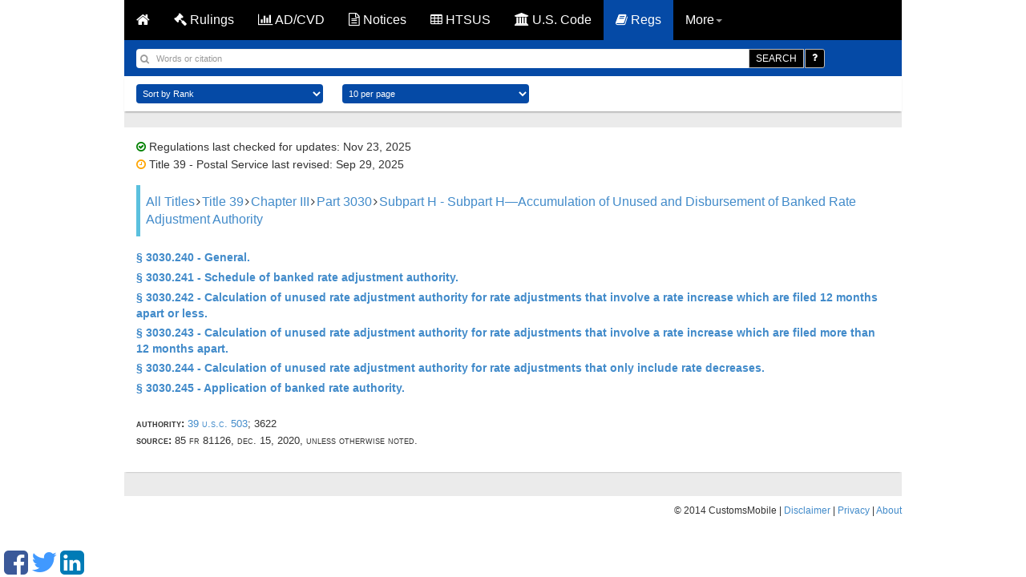

--- FILE ---
content_type: text/html; charset=UTF-8
request_url: https://www.customsmobile.com/regulations/title39_chapterIII_part3030_subpartH
body_size: 3772
content:
<!DOCTYPE html>
<html lang="en">
<!-- Head BEGIN =========================================== -->
<head>
<!-- Meta tag BEGIN =========================================== -->


<title> Code of Federal Regulations &gt; Title 39 &gt; Chapter III &gt; Part 3030 &gt; Subpart H - Subpart H—Accumulation of Unused and Disbursement of Banked Rate Adjustment Authority</title>
<meta charset="utf-8">
<meta http-equiv="X-UA-Compatible" content="IE=edge">

<meta name="viewport" content="width=device-width, initial-scale=1.0, maximum-scale=1.0, user-scalable=no"/>
<meta name="HandheldFriendly" content="true"/>
<meta name="description" content="Get on top of your trade by knowing the regulations that govern it! Learn how 19 CFR affects you by gaining sound knowledge of the Code of Federal Regulations and the Customs Import and Export Regulations in the US.">
<meta name="author" content="CustomsMobile" >


<!-- Meta tag END =========================================== -->
<!--[if IE 7]>
<link rel="stylesheet" href="css/font-awesome-ie7.min.css">
<![endif]-->
<link href="/static/css/fontawesome.css" rel="stylesheet">
<link href="https://cdnjs.cloudflare.com/ajax/libs/twitter-bootstrap/3.0.2/css/bootstrap.min.css" rel="stylesheet">
<link href="/static/jquery-ui.min.css" rel="stylesheet">
<link href="/static/style.css?v=8" rel="stylesheet">
<!-- Just for debugging purposes. Don't actually copy this line! -->
<!--[if lt IE 9]><script nonce="9555d997470250fd28599b2388ca4f77" src="docs-assets/js/ie8-responsive-file-warning.js"></script><![endif] -->
<!-- HTML5 shim and Respond.js IE8 support of HTML5 elements and media queries -->
<!--[if lt IE 9]>
<script nonce="9555d997470250fd28599b2388ca4f77" src="https://oss.maxcdn.com/libs/html5shiv/3.7.0/html5shiv.js"></script>
<script nonce="9555d997470250fd28599b2388ca4f77" src="https://oss.maxcdn.com/libs/respond.js/1.3.0/respond.min.js"></script>
<![endif] -->
<!-- Start app div ad css -->
<link href="/static/css/jquery.topbar.min.css" rel="stylesheet">
<!-- End app div ad css -->


<link rel="shortcut icon" href="/static/img/ico/fav-icon.png">
<script nonce="9555d997470250fd28599b2388ca4f77" src="https://cdnjs.cloudflare.com/ajax/libs/jquery/1.12.3/jquery.min.js" defer></script>
<script nonce="9555d997470250fd28599b2388ca4f77" src="https://cdnjs.cloudflare.com/ajax/libs/twitter-bootstrap/3.0.2/js/bootstrap.min.js" defer></script>
</head>

<!-- Head END =========================================== -->
<body class="body-push" style="zoom: 1;">
<div id="content">


<div class="container">

<div class="row">
<nav class="navbar navbar-inverse">
<div class="container-fluid">
<div class="navbar-header">
<button type="button" class="navbar-toggle" data-toggle="collapse" data-target="#myNavbar">
<span class="icon-bar"></span>
<span class="icon-bar"></span>
<span class="icon-bar"></span>
</button>
<a class="navbar-brand hidden-xs" href="/" style="font-color: #080808; color:#fff; font-weight:700;">
<i class="fa fa-home"></i>
</a>
<div class="navbar-brand hidden-sm hidden-md hidden-lg hidden-xl"
style="font-color: #080808; color:#fff; font-weight:700;">
<i class="fa fa-book"></i> REGULATIONS
</div>
</div>
<div class="collapse navbar-collapse" id="myNavbar">
<ul class="nav navbar-nav" style="font-color: #fff;">
<li class="">
<a href="/rulings"><i class="fa fa-gavel"></i> Rulings</a>
</li><li class="">
<a href="/adcvd"><i class="fa fa-bar-chart"></i> AD/CVD</a>
</li><li class="">
<a href="/notices"><i class="fa fa-file-text-o"></i> Notices</a>
</li><li class="">
<a href="/htsus"><i class="fa fa-table"></i> HTSUS</a>
</li><li class="">
<a href="/uscode"><i class="fa fa-university"></i> U.S. Code</a>
</li><li class="active">
<a href="/regulations"><i class="fa fa-book"></i> Regs</a>
</li>
<li class="dropdown">
<a class="dropdown-toggle" data-toggle="dropdown" href="#"> More<span class="caret"></span></a>
<ul class="dropdown-menu">
<li><a href="/ports"><i class="fa fa-anchor"></i> Ports</a></li>
<li><a href="/about.html"> <i class="fa fa-info-circle"></i> About </a></li>
<li><a href="/updates.html"> <i class="fa fa-refresh"></i> Updates </a></li>
<li></li>
<li id="useragent"><a href="/apps.html"> <i class="fa fa-mobile"></i> Apps </a></li>
<li role="separator" class="divider"></li>
<li><a id="jfontsize-p2" style="cursor: pointer;"><i class="fa fa-plus"></i> Larger font</a>
</li>
<li><a id="jfontsize-m2" style="cursor: pointer;"><i class="fa fa-minus"></i> Smaller
font</a></li>
</ul>
</li>
<!-- End font size -->
</ul>
</div>
</div>
</nav>
<!-- <div class="banner-customs-wrapper">-->
<!-- <div class="banner-customs">-->
<!-- <div class="banner-customs__content">-->
<!-- <div class="banner-customs__text-block">-->
<!-- <p class="banner-customs__title">-->
<!-- <b class="banner-customs__title&#45;&#45;bold">CustomsMobile Pro</b>-->
<!-- beta now open!-->
<!-- </p>-->
<!-- <p class="banner-customs__description">Apply for a FREE beta account. Spaces are limited so apply today.</p>-->
<!-- </div>-->
<!-- <a-->
<!-- href="https://forms.cloud.microsoft/r/qXATtN33rC"-->
<!-- class="banner-customs__link"-->
<!-- target="_blank"-->
<!-- >-->
<!-- SIGNUP FOR BETA-->
<!-- </a>-->
<!-- </div>-->
<!-- </div>-->
<!-- </div>-->
</div>

<div class="row">

</div>
<div class="row">
<form action="" method="post" id="searchform">






<div class="col-xs-12 blue_bar">
<div class="row">
<div class="col-xs-12 form-inline search_bar">
<div class="row">

<div class="input-group col-xs-11">
<input type="search" class="form-control search_text" name="qu"
value="" placeholder="Words or citation"> <span
class="search_icon"><i class="fa fa-search"></i></span>
<div class="input-group-btn">
<button name='go' type="submit" class="btn btn-default btn-black">SEARCH</button>
<form action="/my/link/location" method="get">
<a href="/regulations/default" class="btn btn-default btn-black help"><span class="fa fa-question"></span></a>
</div>
</div>

</div>
</div>
</div>
</div>
<div class="col-xs-12 white_bar">


<div class="row">
<div class="col-xs-10">
<select name="colSort" id="colSort" class="form-control blue-bg select_box">
<option value="4" selected >Sort by Rank</option>
<option value="105">Titles Ascending</option>
<option value="107">Titles Descending</option>
</select>
<select name="ps" id="ps" class="form-control blue-bg select_box">
<option value="10"  selected >10 per page</option>
<option value="25" >25 Result/page</option>
<option value="50" >50 Result/page</option>
</select>
</div>
</div>

</div>





<div class="col-xs-12 main_container">
<div class="row abt">

<div class="col-xs-12 list_box dark_color">
<div class="col-xs-12 abt padding_zero">
<div class="regulations_last_verified_date">
<i class="fa fa-check-circle-o" style="color:green;"></i>
Regulations last checked for updates: Nov 23, 2025
</div>

<br/><div class="regulations_last_verified_date">
<i class="fa fa-clock-o" style="color:orange;"></i>
Title 39 - Postal Service last revised: Sep 29, 2025
</div>



<div class="regulations_breadcrumbs">
<a href="/regulations/" title="" class="tooltip-class" data-content="All titles" data-placement="top" data-trigger="hover" rel="popover">All Titles</a><span class="fa fa-angle-right" style="vertical-align: baseline; display: inline; margin: 0px 2px;"></span><a href="/regulations/title39" title="" class="tooltip-class" data-content="Postal Service" data-placement="top" data-trigger="hover" rel="popover">Title 39</a><span class="fa fa-angle-right" style="vertical-align: baseline; display: inline; margin: 0px 2px;"></span><a href="/regulations/title39_chapterIII" title="" class="tooltip-class" data-content="CHAPTER III—POSTAL REGULATORY COMMISSION" data-placement="top" data-trigger="hover" rel="popover">Chapter III</a><span class="fa fa-angle-right" style="vertical-align: baseline; display: inline; margin: 0px 2px;"></span><a href="/regulations/title39_chapterIII_part3030" title="" class="tooltip-class" data-content="PART 3030—REGULATION OF RATES FOR MARKET DOMINANT PRODUCTS" data-placement="top" data-trigger="hover" rel="popover">Part 3030</a><span class="fa fa-angle-right" style="vertical-align: baseline; display: inline; margin: 0px 2px;"></span><a href="/regulations/title39_chapterIII_part3030_subpartH" title="" class="tooltip-class" data-content="Subpart H—Accumulation of Unused and Disbursement of Banked Rate Adjustment Authority" data-placement="top" data-trigger="hover" rel="popover">Subpart H - Subpart H—Accumulation of Unused and Disbursement of Banked Rate Adjustment Authority</a>
</div>






<div class="col-xs-12 padding_zero">


<ul class="list-inline">






<li>
<a href="/regulations/title39_chapterIII_part3030_subpartH_section3030.240"> § 3030.240 - General.</a>
<span class="last_revision_date">



</span>
</li>

</ul>



<ul class="list-inline">






<li>
<a href="/regulations/title39_chapterIII_part3030_subpartH_section3030.241"> § 3030.241 - Schedule of banked rate adjustment authority.</a>
<span class="last_revision_date">



</span>
</li>

</ul>



<ul class="list-inline">






<li>
<a href="/regulations/title39_chapterIII_part3030_subpartH_section3030.242"> § 3030.242 - Calculation of unused rate adjustment authority for rate adjustments that involve a rate increase which are filed 12 months apart or less.</a>
<span class="last_revision_date">



</span>
</li>

</ul>



<ul class="list-inline">






<li>
<a href="/regulations/title39_chapterIII_part3030_subpartH_section3030.243"> § 3030.243 - Calculation of unused rate adjustment authority for rate adjustments that involve a rate increase which are filed more than 12 months apart.</a>
<span class="last_revision_date">



</span>
</li>

</ul>



<ul class="list-inline">






<li>
<a href="/regulations/title39_chapterIII_part3030_subpartH_section3030.244"> § 3030.244 - Calculation of unused rate adjustment authority for rate adjustments that only include rate decreases.</a>
<span class="last_revision_date">



</span>
</li>

</ul>



<ul class="list-inline">






<li>
<a href="/regulations/title39_chapterIII_part3030_subpartH_section3030.245"> § 3030.245 - Application of banked rate authority.</a>
<span class="last_revision_date">



</span>
</li>

</ul>



</div>


<div class="refs">

<div class="refs authority">
<strong>authority:</strong> <a href='/uscode/39/503'>39 U.S.C. 503</a>; 3622
</div>


<div class="refs source">
<strong>source:</strong> 85 FR 81126, Dec. 15, 2020, unless otherwise noted.
</div>


</div>
</div>
</div>

<!-- Moved to regulations_index.html: include "regulations_guides.html" -->
</div>
</div>


</form>
</div>
</div>
<div style="display:none" id="font_size_attributes">.list_box li,p,.cm-search-info,.cm-search-detail,.abt span,.expand-collapse_top
</div> <!-- DO NOT TOUCH -->
<script nonce="9555d997470250fd28599b2388ca4f77" src="/static/js/search_bar.js" defer></script>
<script nonce="9555d997470250fd28599b2388ca4f77" src="/static/js/search_bar_regulations.js" defer></script>
<div style="display:none" class="ghost"></div> <!-- DO NOT TOUCH -->

</div>
<!-- Footer BEGIN ========================================= -->
<!-- <footer id="footer">
<div id="footerContent">
<h5></h5>
</div>
</footer> -->
<div class="container">
<div class="row">
<!--Start disclaimer & privacy links. Created with div -->
<div class="footer-link-a">
&copy; 2014 CustomsMobile | <a href="/disclaimer.html">Disclaimer</a> | <a href="/privacy.html">Privacy</a> | <a href="/about.html">About</a>
</div>
<!-- End disclaimer & privacy links. Created with div -->
<!-- Start advertisement placeholder -->
<div class="col-xs-12">
<div class="row">
<div class="col-xs-12 adv_container">
<!-- <img src="/static/img/adv.png" class="img-responsive" alt="" /> -->
<div class="sm-float">
<a href="https://www.facebook.com/pages/CustomsMobile/559630777516593" target="_blank"><i class="fa fa-facebook-square facebook-float"></i></a>
<a href="https://twitter.com/CustomsMobile" target="_blank"><i class="fa fa-twitter twitter-float"></i></a>
<a href="https://www.linkedin.com/company/customsmobile" target="_blank"><i class="fa fa-linkedin-square linkedin-float"></i></a>
</div>
</div>
</div>
</div>
<!-- End advertisement placeholder -->
</div>
</div>

<!-- Footer END =========================================== -->
<!-- <script nonce="9555d997470250fd28599b2388ca4f77" type="text/javascript" language="javascript" src="/static/js/fontsize.js"></script>-->
<script nonce="9555d997470250fd28599b2388ca4f77">
function setElementHTMLById(elementId, elementHTML) {
element = document.getElementById(elementId)
if (element != null) {
element.innerHTML = elementHTML;
}
}
if ((navigator.userAgent.match(/iPhone/i)) || (navigator.userAgent.match(/iPad/i)) || (navigator.userAgent.match(/iPod/i))) {
setElementHTMLById("useragent", '<a href="https://itunes.apple.com/us/app/customsmobile/id1046005896?ls=1&mt=8"> <i class="fa fa-apple"></i> Apps </a>');
setElementHTMLById("useragent-rulings", '<a href="https://itunes.apple.com/us/app/customsmobile/id1046005896?ls=1&mt=8"> <i class="fa fa-apple list-page-apple rulings-icon-warning-landingpage"></i></a>We have officially released CustomsMobile for iOS! For the best user experience, we encourage you to <a href="https://itunes.apple.com/us/app/customsmobile/id1046005896?ls=1&mt=8">download the app</a>. For other platforms, please click <a href="/apps.html">here</a>.');
} else if ((navigator.userAgent.match(/Android/i))) {
setElementHTMLById("useragent", '<a href="https://play.google.com/store/apps/details?id=ua.com.mobox.customsmobile"> <i class="fa fa-android"></i> Apps </a>');
setElementHTMLById("useragent-rulings", '<a href="https://play.google.com/store/apps/details?id=ua.com.mobox.customsmobile"> <i class="fa fa-android list-page-android rulings-icon-warning-landingpage"></i></a>We have officially released CustomsMobile for Android! For the best user experience, we encourage you to <a href="https://play.google.com/store/apps/details?id=ua.com.mobox.customsmobile">download the app</a>. For other platforms, please click <a href="/apps.html">here</a>.');
} else {
setElementHTMLById("useragent", '<a href="/apps.html"> <i class="fa fa-mobile"></i> Apps </a>');
setElementHTMLById("useragent-rulings", '<a href="/apps.html"> <i class="fa fa-mobile list-page-download rulings-icon-warning-landingpage"></i></a>CustomsMobile has officially released CustomsMobile for iOS and Android! For the best user experience on your mobile device, we encourage you to <a href="/apps.html">download the apps</a>!');
}
</script>
<script nonce="9555d997470250fd28599b2388ca4f77" src="/static/js/scripts.js" type="text/javascript" defer></script>
<script nonce="9555d997470250fd28599b2388ca4f77" src="/static/js/topbar.js" type="text/javascript" defer></script>
<script nonce="9555d997470250fd28599b2388ca4f77" src="/static/js/jquery-ui.min.js" defer></script>
<!-- Start app div ad jquery -->
<script nonce="9555d997470250fd28599b2388ca4f77" src="/static/js/jquery.topbar.js" defer></script>
<!-- End app div ad jquery -->
<!-- Start app div ad -->
<div class="fragment">
<div class="app-add hidden-sm hidden-md hidden-lg hidden-xl">
<div class="container" style="padding:10px 5px; text-align: center;"><a href="/apps.html" style="color: white;">Get the CustomsMobile app!<!--<span id="useragent"></span>--></a>
<button type="button" class="close" data-dismiss="message" value="button" id="closeButton"><span class="fa fa-close"></span></button>
</div>
</div>
</div>
<!-- End app div ad -->
<!-- Start Google Analytics code -->
<!-- Google tag (gtag.js) -->
<script nonce="9555d997470250fd28599b2388ca4f77" async src="https://www.googletagmanager.com/gtag/js?id=G-FLB6Q3L2TE"></script>
<script nonce="9555d997470250fd28599b2388ca4f77">
window.dataLayer = window.dataLayer || [];
function gtag(){dataLayer.push(arguments);}
gtag('js', new Date());
gtag('config', 'G-FLB6Q3L2TE');
</script>
<!-- End Google Analytics code -->

</body>
</html>


--- FILE ---
content_type: application/javascript
request_url: https://www.customsmobile.com/static/js/search_bar_regulations.js
body_size: -144
content:
/**
 * Created by gkhighelf on 9/30/15.
 */
$(document).ready(function() {
    settings.context_url = '/regulations';
    starred.prefix = 'cross_';
    starred._getKeyFromObj = function (obj) {
        var key = obj.parentNode.previousElementSibling.previousElementSibling.firstChild.href;
        return key.split('docview?doc_id=')[1]
    };
    lastSearch.STORAGE_KEY = 'last_search';
    lastView.STORAGE_KEY = 'last_view';
    starred.mailSubject = docMailer.mailSubject = 'REGULATIONS from customsmobile.com';
    initSearchBar();
    $(".set_search_menu").on('click', function() {
        $('#submit_search').attr('name', 'go').text('SEARCH');
    });
    $(".set_navigate_menu").on('click', function() {
        $('#submit_search').attr('name', 'navigate').text('CITE');
    });
});


--- FILE ---
content_type: application/javascript
request_url: https://www.customsmobile.com/static/js/search_bar.js
body_size: 3256
content:

settings = {
    context_url: ''
};


starred = {
    prefix: '',
    mailSubject: '',
    /**
     * @return $
     */
    findStarElements: function(in_element) {
        var classes = '.fa-star-o, .fa-star';
        if (in_element) {
            return in_element.find(classes)
        }
        return $(classes);
    },
    /**
     * @return $
     */
    findEnvelopeElements: function(in_element) {
        var classes = 'i.fa-envelope';
        if (in_element) {
            return in_element.find(classes)
        }
        return $(classes);
    },
    initListeners: function() {
        var self = this;
        this.findStarElements().parent().on(
            'click', function(e) {
                self.clickStar(e)
            }
        );
        this.findEnvelopeElements().parent().on(
            'click', function(e) {
                docMailer.mailSend(e)
            }
        );
    },
    clickStar: function (e) {
        var target = e.target;
        if (!$(target).hasClass('fa')) {
            target = this.findStarElements($(target));
        }
        if ( $(target).hasClass( "fa-star-o" ) ) {
            this._turnStarOn(target);
            this._saveToStorage(target);
        } else {
            this._turnStarOff(target);
            this._removeFromStorage(target);
        }
    },
    mailStarred: function (e) {

        function getStarredItemText(element) {
            var caption = myTrim($(element).find('.link-s').text());
            var link = 'http://'+location.hostname + $(element).find('.link-s').attr('href').replace(' ','%20');
            var date = $(element).find('.fa-calendar').parent().text();
            var re = myTrim($(element).find('p').text());
            return caption + '  |  ' + date + '  |  ' + link + '\n' + re;
        }

        var a = e.target;
        $('.ghost').html('');
        var storedItems = this._getStoredItems();
        for (var i = 0, len = storedItems.length; i < len; ++i) {
            $('.ghost').append(storedItems[i])
        }
        var body = '';
        $('.ghost .list_box').each(function(i,element) {
            body += getStarredItemText(element);
            body += '\n===================================================================\n\n'
        });

        $(a).attr("href", 'mailto:?subject=' + starred.mailSubject + '&body='+encodeURIComponent(body+get_signature()));
    },
    showStarred: function (e) {
        $('.main_container').remove();
        $('<div class="col-xs-12 main_container"><div id="stareed_content" class="row abt"></div></div>').insertAfter( ".white_bar" );
        $('#doc_container').remove();


        for ( var i = 0, len = localStorage.length; i < len; ++i ) {
            if ( startsWith( localStorage.key(i), starred.prefix)) {
                $('#stareed_content').append(localStorage.getItem(localStorage.key(i)))
            }
        }
        this.initListeners();
        $('body').append('<div id="list_flag"></div>');
        read_font_size();
    //  Below adds to the page title.  REMmed out b/c the extra will cause a line break on mobile phones
    //	$('#subcaption').html(' - Show Starred');
    },
    clearStarred: function (e) {
        for (var key in localStorage ) {
            if (startsWith( key, starred.prefix)) {
                localStorage.removeItem(key);
            }
        }
        $('i.fa-star, i.fa-star-o').addClass("fa-star-o");
    },
    highlightSearchResults: function() {
        var docIds = this._getStoredDocIds();
        $('#searchform .link-s').each(function (i) {
            var docId = starred._findDocId(this);
            docId = starred._getRealDocId(docId);
            if ($.inArray(docId, docIds) >= 0) {
                var aStar = $(this).parent().parent().parent().find('.fa-star-o');
                starred._turnStarOn(aStar);
            }
        });
    },
    _getStoredItems: function () {
        var result = [];
        for ( var i = 0, len = localStorage.length; i < len; ++i ) {
            if (startsWith(localStorage.key(i), starred.prefix)) {
                result.push(localStorage.getItem(localStorage.key(i)));
            }
        }
        return result;
    },
    _getStoredKeys: function (filter) {
        var result = [];

        if (typeof filter !== 'function') {
            filter = function (item) {
                return item;
            }
        }

        for ( var i = 0, len = localStorage.length; i < len; ++i ) {
            if (startsWith(localStorage.key(i), starred.prefix)) {
                result.push(filter(localStorage.key(i)));
            }
        }
        return result;
    },
    _getStoredDocIds: function () {
        var filterDocId = function (item) {
            item = item.replace(starred.prefix, '');
            item = item.replace(/\&.*/, '');
            return item;
        };
        return this._getStoredKeys(filterDocId);
    },
    _saveToStorage: function (obj) {
        var doc_id, key, content;
        if ( $('#list_flag').length == 0 ) {
            doc_id = getURLParameter('doc_id');
            key = this._getRealDocId(doc_id);
            font_size_default('.ghost');
            //console.log('saveToStorage');
            content = $('.ghost').html();
            localStorage.setItem(starred.prefix + key, content);
        } else {
            doc_id = this._getKeyFromObj(obj);
            key = this._getRealDocId(doc_id);
            content = this._getNodeContentByObj(obj);
            localStorage.setItem(starred.prefix + key, content);
        }
    },
    _removeFromStorage: function (obj) {
        var docId;
        if ( $('#list_flag').length == 0 ) {
            docId = getURLParameter('doc_id');
        } else {
            docId = this._getKeyFromObj(obj);
        }
        docId = this._getRealDocId(docId);
        this._removeItemByDocId(docId);
    },
    _removeItemByDocId: function (docId) {
        var key = starred.prefix + docId;
        for ( var i = 0, len = localStorage.length; i < len; ++i ) {
            if (startsWith(localStorage.key(i), key)) {
                localStorage.removeItem(localStorage.key(i));
            }
        }
    },
    _turnStarOn: function (element) {
        $(element).removeClass("fa-star-o");
        $(element).addClass("fa-star");
    },
    _turnStarOff: function (element) {
        $(element).removeClass("fa-star");
        $(element).addClass("fa-star-o");
    },
    _findDocId: function (linkElement) {
        var docId;
        if ( $('#list_flag').length == 0 ) {
            docId = getURLParameter('doc_id');
        } else {
            docId = $(linkElement).attr('href')
        }
        return docId;
    },
    _getRealDocId: function (doc_id) {
        if (!doc_id) {
            return;
        }
        doc_id = doc_id.replace(/.+doc_id=/, '');
        doc_id = doc_id.replace(/&.+/, '');
        doc_id = doc_id.replace(/.+%20/, '');
        doc_id = doc_id.replace(/.+\s+/, '');
        return doc_id.toLowerCase();
    },
    _getNodeContentByObj: function (obj) {
        var node = obj.parentNode.parentNode.parentNode.parentNode.outerHTML;
        $('.ghost').html(node);
        $('.ghost .fa-slack').parent().remove();
        font_size_default('.ghost');
        return $('.ghost').html();
    },
    _getKeyFromObj: function (obj) {
        throw "Not overridden";
    }
};


var docMailer = {
    mailSubject: '',
    mailSend: function (e) {
        var a, caption, link, date, re, body;
        if ($('#list_flag').length == 0) {
            a = $(e.target).closest('a');
            caption = myTrim($("#header_doc_id").text());
            link = location.href; //'http://'+location.hostname + $("#header_doc_id").attr("href").replace(' ','%20');// 'http://'+location.hostname + $(a.parentNode.parentNode).find('.link-s').attr('href');
            date = $("#header_calendar").text();
            re = $(".ghost #ruling_reference").text();
        } else {
            a = e.target.parentNode;
            caption = myTrim($(a.parentNode.parentNode).find('.link-s').text());
            link = 'http://' + location.hostname + $(a.parentNode.parentNode).find('.link-s').attr('href').replace(' ', '%20');
            date = $(a.parentNode.parentNode).find('.fa-calendar').parent().text();
            re = myTrim($(a.parentNode.parentNode.parentNode).find('p').text());
        }
        body = caption + '  |  ' + date + '  |  ' + link + '\n' + re + '\n';
        $(a).attr("href", 'mailto:?subject=' + docMailer.mailSubject + ' (' + caption + ')&body=' + encodeURIComponent(body + get_signature()));
    }
};





function getURLParameter(name) {
	return decodeURIComponent((new RegExp('[?|&]' + name + '=' + '([^&;]+?)(&|#|;|$)').exec(location.search)||[,""])[1].replace(/\+/g, '%20'))||null
}

function startsWith(str, s) {
    if (!str) {
        return false;
    }
	return str.lastIndexOf(s, 0) === 0
}

function contains(str, s) {
    if (!str) {
        return false;
    }
    return str.indexOf(s) >= 0;
}

function get_signature() {
	var signature = '\n--\n';
	signature += 'E-mailed through CustomsMobile\n';
	signature += '"Customs at Your Fingertips"\n';
	signature += 'https://www.customsmobile.com';
	return signature
}

function myTrim(x) {
    return x.replace(/^\s+|\s+$/gm,'');
}




function LastBase() {
    this.MAX_LENGTH = 20;
    this.items = [];
}
LastBase.prototype.clear = function () {
    localStorage.removeItem(this.STORAGE_KEY);
    this.show();
};
LastBase.prototype._read = function () {
    var pastSearchJson = localStorage.getItem(this.STORAGE_KEY) || '';
    if (pastSearchJson.length > 0) {
        try {
            this.items = JSON.parse(pastSearchJson);
        } catch (e) {
            this.items = [];
        }
    } else {
        this.items = [];
    }
};
LastBase.prototype._save = function () {
    localStorage.setItem(this.STORAGE_KEY, JSON.stringify(this.items));
};
LastBase.prototype._appendItem = function (item) {
    this._read();
    this._tryRemove(item);
    this.items.push(item);
    while (this.items.length > this.MAX_LENGTH) {
        this.items.shift();
    }
    this._save();
};
LastBase.prototype._tryRemove = function (item) {

    function containsKey(key, item) {
        return typeof item === 'object' && key in item;
    }
    function equalsByKey(key, item1, item2) {
        var result = false;
        if (containsKey(key, item1) && containsKey(key, item1)) {
            var val1 = item1[key];
            var val2 = item2[key];
            result = val1 === val2;
        }
        return result;
    }
    function equals(item1, item2) {
        return item1 == item2 || equalsByKey('doc_id', item1, item2);
    }

    var numItems = this.items.length;
    for(var i = numItems - 1; i >= 0; i--) {
        if (equals(this.items[i], item)) {
            this.items.splice(i, 1);
        }
    }
};



var lastSearch = new LastBase();
lastSearch.STORAGE_KEY = 'last_search';
lastSearch.add = function () {
    var item = $('.search_text').val().trim();
    this._appendItem(item);
};
lastSearch.show = function () {
    function _makeLastSearchUrl(item, num) {
        return '' + num + '. <a href="' + settings.context_url + '?qu=' + encodeURI(item) + '">' + item + '</a>';
    }

    this._read();
    $('.main_container').remove();
    $('<div class="col-xs-12 main_container"><div class="row abt">' +
        '<div class="col-xs-12 list_box"> <div class="col-xs-11 padding_zero"> ' +
        this._getSubtitle() +
        '<ul class="list-unstyled" id="last_searches_content"></ul>' +
        '</div></div></div></div>').insertAfter(".white_bar");
    $('#doc_container').remove();

    for (var i = this.items.length - 1, j = 1; i >= 0; --i, ++j) {
        var li = '<li>' + _makeLastSearchUrl(this.items[i], j) + '</li>';
        $('#last_searches_content').append(li)
    }
    $('#subcaption').html('');
    read_font_size();
};
lastSearch._getSubtitle = function () {
    var numItems = this.items.length > 1 ? this.items.length : '';
    var subtitle = 'Last ' + numItems + ' Searches [<a href="#" id ="clear-last-searches"><span class="fa fa-trash-o"></span> Clear</a>]';
    return  '<p>' + subtitle + '</p>';
};


var lastView = new LastBase();
lastView.STORAGE_KEY = 'last_view';
lastView.add = function () {
    if (_isDocViewPage()) {
        var doc_id = getURLParameter('doc_id');
        var html = $('#last_views_data').html();
        if (html.length > 0) {
            this._appendItem({'doc_id': doc_id, 'html': html});
        }
    }

    function _isDocViewPage() {
        return location.href.indexOf('docview') > 0
    }
};
lastView.show = function () {

    function _remove_rank_element() {
        $(".fa-slack").parent().remove()
    }
    function _remove_star_element() {
        $(".fa-star-o").parent().remove();
        $(".fa-star").parent().remove()
    }

    this._read();
    $('.main_container').remove();
    $('<div class="col-xs-12 main_container"><div id="last_views_content" class="row abt">' +
        this._getSubtitle() +
        '</div></div><div id="list_flag"/>').insertAfter( ".white_bar" );
    $('#doc_container').remove();


    for ( var i = this.items.length - 1, j = 1; i >= 0 ; --i, ++j ) {
        $('#last_views_content').append(this.items[i].html);
    }

    $('i.fa-star-o, i.fa-star').on('click', (function(e){starred.clickStar(e)}));
    $('i.fa-envelope').on('click', (function(e){docMailer.mailSend(e)}));

    _remove_rank_element();

    $('#subcaption').html('');
    read_font_size();
    starred.highlightSearchResults();
};
lastView._getSubtitle = function () {
    var numItems = this.items.length > 1 ? this.items.length : '';
    var subtitle = 'Last ' + numItems + ' Views [<a href="#" id ="clear-last-views"><span class="fa fa-trash-o"></span> Clear</a>]';

    subtitle = '<div class="col-xs-12 list_box"> <div class="col-xs-11 padding_zero"> ' +
        '<p>' + subtitle + '</p>' +
        '</div></div>';
    return  subtitle;
};


var search_within_search = {
    remove_expression: function (event) {
        var elem = event.target.parentNode;
        var search_expression = elem.textContent;
        $("#remove_search_within_search_value").val(search_expression);
        return true;
    },
    exit_from_search: function (event) {
        $('.search_text[name=qu]').val('');
        $('button[name=go]').click();
        event.preventDefault();
    }
};


function goBack() {
    var currentPage = location.href;
    var prevPage = document.referrer;
    if (contains(currentPage, 'docview') && !contains(prevPage, 'docview')) {
        window.location.href = settings.context_url + '?qu=';
    } else {
        history.go(-1)
    }
}


function initSearchBar() {
    starred.initListeners();
    $('.fa-star-half-o').parent().on('click', (function(e){starred.showStarred(e);e.preventDefault();}));
    $('span.fa-envelope').parent().on('click', (function(e){starred.mailStarred(e);}));
    $('#clear-starred').on('click', (function(e){starred.clearStarred(e);e.preventDefault();}));
    $('#last-search').on('click', (function(e){lastSearch.show();e.preventDefault();}));
    $('#last-view').on('click', (function(e){lastView.show();e.preventDefault();}));
    $('#searchform').submit(function() {lastSearch.add(); return true;});
    $('#colSort').change(function() {document.getElementById('searchform').submit()});
    $('#ps').change(function() {document.getElementById('searchform').submit()});
    $('#content').on('click', '#clear-last-searches', (function(e){lastSearch.clear()}));
    $('#content').on('click', '#clear-last-views', (function(e){lastView.clear()}));
    $('#backRef').on('click', (function(e){goBack();}));
    $('.close_search_within button').on('click', (function(e){search_within_search.remove_expression(e);}));
    $('.close_search_within button[name=exit_from_search]').on('click', (function(e){search_within_search.exit_from_search(e);}))
    lastView.add();
    starred.highlightSearchResults();
}




--- FILE ---
content_type: application/javascript
request_url: https://www.customsmobile.com/static/js/jquery.topbar.js
body_size: 522
content:
/*
 *  jQuery TopBar - v0.1.0
 *  A top bar for notifications. Dismiss it by clicking the x.
 *  http://github.com/audreyr/topbar
 *
 *  Made by Audrey Roy
 *  Under MIT License
 */
// the semi-colon before function invocation is a safety net against concatenated
// scripts and/or other plugins which may not be closed properly.
;(function ( $, window, document, undefined ) {

		// undefined is used here as the undefined global variable in ECMAScript 3 is
		// mutable (ie. it can be changed by someone else). undefined isn't really being
		// passed in so we can ensure the value of it is truly undefined. In ES5, undefined
		// can no longer be modified.

		// window and document are passed through as local variable rather than global
		// as this (slightly) quickens the resolution process and can be more efficiently
		// minified (especially when both are regularly referenced in your plugin).

		// Create the defaults once
		var topBar = "topBar",
				defaults = {
				slide: false
		};

		// The actual plugin constructor
		function TopBar ( element, options ) {
				this.element = element;
				// jQuery has an extend method which merges the contents of two or
				// more objects, storing the result in the first object. The first object
				// is generally empty as we don't want to alter the default options for
				// future instances of the plugin
				this.settings = $.extend( {}, defaults, options );
				this._defaults = defaults;
				this._name = topBar;
				this.init();
		}

		TopBar.prototype = {
				init: function () {
						// Place initialization logic here
						// You already have access to the DOM element and
						// the options via the instance, e.g. this.element
						// and this.settings
						// you can add more functions like the one below and
						// call them like so: this.yourOtherFunction(this.element, this.settings).
						console.log("xD");
            $(this.element).on("click", this.close);
				},
				close: function () {
						// Close the notification
            var $parent = $(this);
            $parent.remove();
				}
		};

		// A really lightweight plugin wrapper around the constructor,
		// preventing against multiple instantiations
		$.fn[ topBar ] = function ( options ) {
				return this.each(function() {
						if ( !$.data( this, "plugin_" + topBar ) ) {
								$.data( this, "plugin_" + topBar, new TopBar( this, options ) );
						}
				});
		};

})( jQuery, window, document );